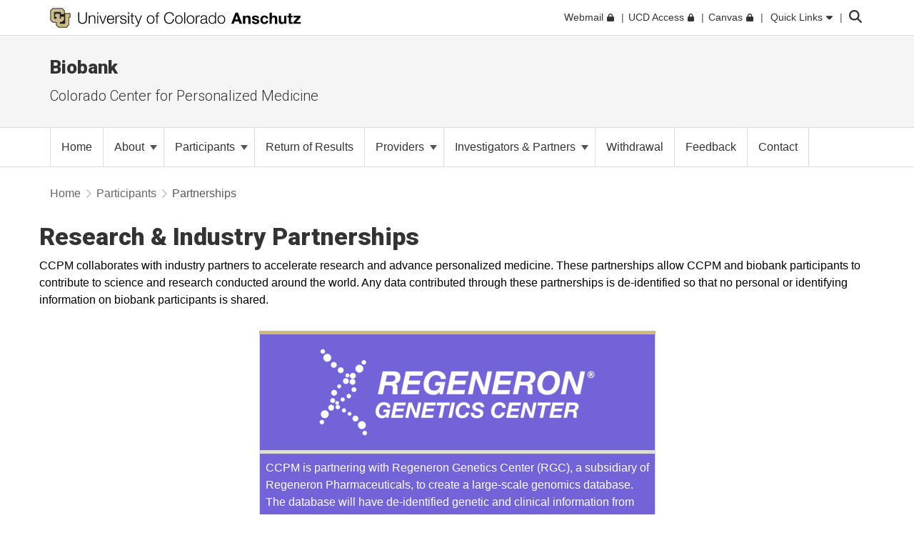

--- FILE ---
content_type: text/html; charset=utf-8
request_url: https://medschool.cuanschutz.edu/cobiobank/enrolled-participants/partnerships
body_size: 11582
content:
 <!DOCTYPE html> <html lang="en"> <head> <meta http-equiv="X-UA-Compatible" content="IE=edge,chrome=1" /> <meta charset="utf-8" /> <meta name="viewport" content="width=device-width, initial-scale=1"> <title>
	Partnerships
</title> <link rel="icon" type="image/png" href="/CU_favicon_16x16.png" sizes="16x16"> <link rel="icon" type="image/png" href="/CU_favicon_32x32.png" sizes="32x32"> <link rel="icon" type="image/png" href="/CU_favicon_96x96.png" sizes="96x96"> <link href="/Frontend-Assembly/Telerik.Sitefinity.Frontend/assets/dist/css/main.min-0ea90d29ad.css?package=CUBootstrap5" rel="stylesheet" type="text/css" /><link href="/Frontend-Assembly/Telerik.Sitefinity.Frontend/assets/dist/css/CUAnschutz.min-2e8d425e7f.css?package=CUBootstrap5" rel="stylesheet" type="text/css" /><link href="/Frontend-Assembly/Telerik.Sitefinity.Frontend/assets/dist/css/CULayout02.min-4e5f668f7b.css?package=CUBootstrap5" rel="stylesheet" type="text/css" /> <script src="https://kit.fontawesome.com/905b77de1f.js" crossorigin="anonymous"></script> <link rel="stylesheet" type="text/css" href="/ResourcePackages/CUBootstrap5/assets/dist/css/aos.min.css?package=CUBootstrap5" id="aos-styles" media="print" onload="this.media='all';"> <link rel="preconnect" href="https://fonts.googleapis.com"> <link rel="preconnect" href="https://fonts.gstatic.com" crossorigin> <link href="https://fonts.googleapis.com/css2?family=Roboto:wght@300;400;900&display=swap" rel="stylesheet" media="print" onload="this.media='all';"> <meta property="og:type" content="website"><link rel="canonical" href="https://medschool.cuanschutz.edu/cobiobank/enrolled-participants/partnerships" /></head> <body> <!-- Google Tag Manager --> <noscript> <iframe src="//www.googletagmanager.com/ns.html?id=GTM-5FPNTR7"
					height="0" width="0" style="display:none;visibility:hidden"></iframe> </noscript> <script>
		(function(w,d,s,l,i){w[l]=w[l]||[];w[l].push({'gtm.start':
		new Date().getTime(),event:'gtm.js'});var f=d.getElementsByTagName(s)[0],
		j=d.createElement(s),dl=l!='dataLayer'?'&l='+l:'';j.async=true;j.src=
		'//www.googletagmanager.com/gtm.js?id='+i+dl;f.parentNode.insertBefore(j,f);
		})(window,document,'script','dataLayer','GTM-5FPNTR7');</script> <!-- End Google Tag Manager --> <script src="/ScriptResource.axd?d=ktXPS54N4JY6vbaCTPlT9TZC_c_4XSAo2NvUdVQRJLonzKYHkOPVGkGhAEpOzrW_AnjMWmiq0eaKWLWp5iV687pyyQsqQbBJDQOEeJOpzF6YDZZ1W7IP1LwsV5RHRPPA4qC5FvGU7e_E95Uoda96PEFTuDPx6924yTGWBHQyvMFFSAjnthabbhb8XkfdsFnQ0&amp;t=30899611" type="text/javascript"></script><script src="/ScriptResource.axd?d=ePnjFy9PuY6CB3GWMX-b_-12--s5j9j6r93mJQb1vsY4pc09g-IrlT9oK4ucgTdj2aKP31Q6d4Qm2rKjm61TuiMQHNMABAmLymoHd1jQ5Zq45A8aa6NDLo1waMK6Swy_0lRZdS-TzwT06f7IOAWuANUWBerYj8AtiHvs-lUFaJesSAnDiGY556ofXWzPqTz70&amp;t=30899611" type="text/javascript"></script><script src="/ScriptResource.axd?d=Uf8BQcxRshYGUr_fjsqPCM-beS5MsTE47plkjra01xhrFMUl1B_8ItL5i_5-nimJFjVHzUV2TWzjNggcPi9cjzpOAeqhe2pS0MmoEXGvqpS6DTIshKIhEF_yvmuJXtL9HOda8-4-aYOx_cvXDjLoDa9qqXXLOS-uUGBxqdstYp8w5tST4ubx84lp2QKMRyWx0&amp;t=30899611" type="text/javascript"></script> <script src="https://cdn.jsdelivr.net/npm/bootstrap@5.1.3/dist/js/bootstrap.bundle.min.js" integrity="sha384-ka7Sk0Gln4gmtz2MlQnikT1wXgYsOg+OMhuP+IlRH9sENBO0LRn5q+8nbTov4+1p" crossorigin="anonymous"></script> <div class="sfPublicWrapper CUWrapper" id="PublicWrapper"> <div class="cuPublicWrapper CUHeaderWrapper" id="CUHeader"> <div class="skipContainer"><a href="#CUMain" class="skip">Skip to content</a></div> <header class="globalBar t-globalBar"> <div id="mainTopNav" class="navbar fixed-top t-mainTopNav"> <div class="container"> 

<div class="t-contentBlock" >

    <div class="sf-Long-text" ><div id="mainLogo"><a title="University of Colorado Anschutz" href="https://www.cuanschutz.edu/homepage"><img src="/images/default-source/global-theme-images/cu-anschutz-medical-campusef1b648a-1b4c-4e65-921c-6e221c0d678c.svg?sfvrsn=d625edb4_1" height="28" title="CU Anschutz" class="d-none d-lg-block" data-displaymode="Original" alt="University of Colorado Anschutz" /><img src="/images/default-source/global-theme-images/cu-anschutz-short.svg?sfvrsn=8630d9ba_4" height="28" title="CU Anschutz" data-displaymode="Original" alt="CU Anschutz" class="d-lg-none" /></a>
</div></div>    
    
</div>
<div id="ContentplaceholderTop_TEE6A25FA022_Col00" class="sf_colsIn t-globalLinksContainer" data-sf-element="Container" data-placeholder-label="Global Link Flex Container"><div id="ContentplaceholderTop_TEE6A25FA021_Col00" class="sf_colsIn t-globalLinksAndSearch" data-sf-element="Container" data-placeholder-label="Fluid Container">


<ul id="topNav" class="t-topNav list-unstyled list-inline">
    <li class="u-header-link">
     
                <a target=_blank href="http://myemail.ucdenver.edu/">
                    <span class="t-feat-link-text">Webmail</span><svg class="t-external-feat-Link fa-lock" aria-hidden="true" aria-label="opens in a new window to password protected site" xmlns="http://www.w3.org/2000/svg" height="1em" viewBox="0 0 448 512"><!--! Font Awesome Free 6.4.2 by @fontawesome - https://fontawesome.com License - https://fontawesome.com/license (Commercial License) Copyright 2023 Fonticons, Inc. --><path d="M144 144v48H304V144c0-44.2-35.8-80-80-80s-80 35.8-80 80zM80 192V144C80 64.5 144.5 0 224 0s144 64.5 144 144v48h16c35.3 0 64 28.7 64 64V448c0 35.3-28.7 64-64 64H64c-35.3 0-64-28.7-64-64V256c0-35.3 28.7-64 64-64H80z"/></svg>
                </a>

    </li>
    <li class="u-header-link">
     
                <a target=_blank href="https://portal.prod.cu.edu/UCDAccessFedAuthLogin.html">
                    <span class="t-feat-link-text">UCD Access</span><svg class="t-external-feat-Link fa-lock" aria-hidden="true" aria-label="opens in a new window to password protected site" xmlns="http://www.w3.org/2000/svg" height="1em" viewBox="0 0 448 512"><!--! Font Awesome Free 6.4.2 by @fontawesome - https://fontawesome.com License - https://fontawesome.com/license (Commercial License) Copyright 2023 Fonticons, Inc. --><path d="M144 144v48H304V144c0-44.2-35.8-80-80-80s-80 35.8-80 80zM80 192V144C80 64.5 144.5 0 224 0s144 64.5 144 144v48h16c35.3 0 64 28.7 64 64V448c0 35.3-28.7 64-64 64H64c-35.3 0-64-28.7-64-64V256c0-35.3 28.7-64 64-64H80z"/></svg>
                </a>

    </li>
    <li class="u-header-link">
     
                <a target=_blank href="https://ucdenver.instructure.com/">
                    <span class="t-feat-link-text">Canvas</span><svg class="t-external-feat-Link fa-lock" aria-hidden="true" aria-label="opens in a new window to password protected site" xmlns="http://www.w3.org/2000/svg" height="1em" viewBox="0 0 448 512"><!--! Font Awesome Free 6.4.2 by @fontawesome - https://fontawesome.com License - https://fontawesome.com/license (Commercial License) Copyright 2023 Fonticons, Inc. --><path d="M144 144v48H304V144c0-44.2-35.8-80-80-80s-80 35.8-80 80zM80 192V144C80 64.5 144.5 0 224 0s144 64.5 144 144v48h16c35.3 0 64 28.7 64 64V448c0 35.3-28.7 64-64 64H64c-35.3 0-64-28.7-64-64V256c0-35.3 28.7-64 64-64H80z"/></svg>
                </a>

    </li>
    <li class="t-ql-toggle">
        <a href="javascript:void(0)">
            <svg class="fa-times-circle" aria-label="minimize" xmlns="http://www.w3.org/2000/svg" height="1em" viewBox="0 0 512 512"><!--! Font Awesome Free 6.4.2 by @fontawesome - https://fontawesome.com License - https://fontawesome.com/license (Commercial License) Copyright 2023 Fonticons, Inc. --><path d="M256 512A256 256 0 1 0 256 0a256 256 0 1 0 0 512zM175 175c9.4-9.4 24.6-9.4 33.9 0l47 47 47-47c9.4-9.4 24.6-9.4 33.9 0s9.4 24.6 0 33.9l-47 47 47 47c9.4 9.4 9.4 24.6 0 33.9s-24.6 9.4-33.9 0l-47-47-47 47c-9.4 9.4-24.6 9.4-33.9 0s-9.4-24.6 0-33.9l47-47-47-47c-9.4-9.4-9.4-24.6 0-33.9z"/></svg>
            <span class="t-feat-link-text">Quick Links</span>
            <svg class="fa-caret-down" xmlns="http://www.w3.org/2000/svg" height="1em" viewBox="0 0 320 512"><!--! Font Awesome Free 6.4.2 by @fontawesome - https://fontawesome.com License - https://fontawesome.com/license (Commercial License) Copyright 2023 Fonticons, Inc. --><path d="M137.4 374.6c12.5 12.5 32.8 12.5 45.3 0l128-128c9.2-9.2 11.9-22.9 6.9-34.9s-16.6-19.8-29.6-19.8L32 192c-12.9 0-24.6 7.8-29.6 19.8s-2.2 25.7 6.9 34.9l128 128z"/></svg>
        </a>
    </li>
</ul>



<input type="hidden" data-sf-role="searchSiteUrl" value="medschool.cuanschutz.edu/cobiobank" />
<input type="hidden" data-sf-role="searchSiteDomain" value="medschool.cuanschutz.edu" />
<input type="hidden" data-sf-role="searchSiteDomainName" value="School of Medicine" />
<input type="hidden" data-sf-role="searchDomainFiltersHidden" value="False" />
<input type="hidden" data-sf-role="searchAllUniversitySitesFilterHidden" value="False" />
<div class="t-contentBlock">
	<div class="t-searchLarge">
		<div id="search" class="input-group custom-search-form">
			<label class="t-searchLabel visuallyhidden" for="searchWords">Search</label><input name="query" type="text" aria-label="search" id="searchWords" placeholder="Search" autocomplete="off" />
			<div class="t-searchDomainOptionContainer ">
				<div class="t-searchDomainRadioContainer">
					<input type="radio" id="current-domain" name="domain-selection" value="domain" /><label for="current-domain">School of Medicine</label>
				</div>
					<div class="t-searchDomainRadioContainer">
						<input type="radio" id="all-sites" name="domain-selection" value="all-sites" /><label for="all-sites">All University Sites</label>
					</div>
			</div>
			<button type="submit" class="j-searchMain">Submit</button><svg class="j-search-icon" xmlns="http://www.w3.org/2000/svg" height="1em" viewBox="0 0 512 512"><!--! Font Awesome Free 6.4.2 by @fontawesome - https://fontawesome.com License - https://fontawesome.com/license (Commercial License) Copyright 2023 Fonticons, Inc. --><path d="M416 208c0 45.9-14.9 88.3-40 122.7L502.6 457.4c12.5 12.5 12.5 32.8 0 45.3s-32.8 12.5-45.3 0L330.7 376c-34.4 25.2-76.8 40-122.7 40C93.1 416 0 322.9 0 208S93.1 0 208 0S416 93.1 416 208zM208 352a144 144 0 1 0 0-288 144 144 0 1 0 0 288z"/></svg>
			<div class="t-searchBack">&nbsp;</div>
			</div>
	</div>
</div>







</div>

</div>


 </div> <div class="u-mask"> 

<div class="t-contentBlock j-ql-content-block" >

    <div class="sf-Long-text" ><div id="quickLinks" class="t-quickLinks" aria-label="Quick links navigation" aria-hidden="true" aria-expanded="false"><div class="container"><div class="row"><div class="col-md-12 j-global-links d-md-flex"></div></div><div class="row"><div class="col-lg-3"><h3>Tools &amp; Resources</h3><ul class="list-unstyled"><li><a href="https://calendar.cuanschutz.edu" data-sf-ec-immutable="">Events Calendar</a></li><li><a href="https://news.cuanschutz.edu" data-sf-ec-immutable="">Newsroom</a></li><li><a href="https://www.cuanschutz.edu/community/aplacetoconnect">A Place To</a></li><li><a href="https://library.cuanschutz.edu" data-sf-ec-immutable="">Strauss Health Sciences Library</a></li><li><a href="https://www.ucdenver.edu/AZIndex">Department A-Z Directory</a></li><li><a href="https://directory.ucdenver.edu/" data-sf-ec-immutable="">Campus Directory</a></li><li><a href="https://www.cuanschutz.edu/chancellor" data-sf-ec-immutable="" class="sf-immutable-selected" data-sf-marked="">Leadership</a></li><li><a href="https://www.cuanschutz.edu/offices/human-resources/current-faculty-and-staff/current-faculty-staff-resources">Faculty &amp; Staff Resources</a></li><li><a href="https://www.cuanschutz.edu/offices/advancement/home">Supporter &amp; Alumni Resources</a></li><li><a href="https://cuanschutz.edu/education/student-resources" data-sf-ec-immutable="">Student Resources</a></li><li><a href="https://www.cuanschutz.edu/mental-health-resources">Mental Health Resources</a></li><li><a href="https://www.cuanschutz.edu/about/cu-anschutz-map">Campus Map</a></li><li><a href="https://www.ucdenver.edu/policies/home">University Policies</a></li><li><a href="https://giving.cu.edu/fund-search?field_campuses=1046" data-sf-ec-immutable="">Give Now</a></li><li><a href="https://www.cuanschutz.edu/free-expression/free-expression/#WhoSpeaksForCU" data-sf-ec-immutable="">Who Speaks for CU?</a></li></ul></div><div class="col-lg-3"><h3>CU Campuses</h3><ul class="list-unstyled"><li><a href="https://www.cuanschutz.edu/homepage">CU Anschutz</a></li><li><a href="https://www.colorado.edu" data-sf-ec-immutable="">CU Boulder</a></li><li><a href="https://www.uccs.edu" data-sf-ec-immutable="">CU Colorado Springs</a></li><li><a href="https://www.ucdenver.edu/homepage">CU Denver</a></li><li><a href="https://www.cu.edu" data-sf-ec-immutable="">CU System</a></li><li><a href="https://online.cu.edu" data-sf-ec-immutable="">CU Online</a></li></ul></div><div class="col-lg-6"><h3>CU Anschutz</h3><ul class="list-unstyled"><li><a href="https://dental.cuanschutz.edu/home">School of Dental Medicine</a></li><li><a href="https://graduateschool.cuanschutz.edu/graduate-school-home">Graduate School</a></li><li><a href="/School-of-Medicine">School of Medicine</a></li><li><a href="https://nursing.cuanschutz.edu/home">College of Nursing</a></li><li><a href="https://pharmacy.cuanschutz.edu/cupharmacy">Skaggs School of Pharmacy and Pharmaceutical Sciences</a></li><li><a href="https://coloradosph.cuanschutz.edu/home">Colorado School of Public Health</a></li></ul></div></div></div></div><!--maintain separately--></div>    
    
</div>
 </div> </div> </header> <!--maintain seperately this had be to be rebuilt, the search cannot be wrapped in the ul--> <!--maintain seperately--> 





<div>






</div>









<section class="localHeader t-localHeader " role="banner">
    <div class="container">
        <div class="row localHeaderRow">
            <div class="col-lg-9 col-10">

                        <h2><a href="/cobiobank">Biobank</a></h2>

                        <h3 class="pageParentUnit">
                            <a href="https://medschool.cuanschutz.edu/ccpm">Colorado Center for Personalized Medicine</a>
                        </h3>
            </div>

                        <div class="col-2 navigationToggleContainer"></div>


        </div>
    </div>
</section> </div> <div class="cuPublicWrapper CUMainWrapper CUContentTwoWrapper u-ContentTwo" id="CUTemp"> 





	<div class="t-horizontalNav ">
		

		<nav class="navbar navbar-light navbar-expand-md" role="navigation" aria-label="Primary">

            <div class="container j-nav-container">
                <div class="navbar-header j-toggle-relocate">
                    <button type="button" class="navbar-toggler" data-bs-toggle="collapse" data-bs-target="#horizontal-nav-collapse" aria-label="primary navigation menu" aria-expanded="false" aria-controls="enhanced-nav-collapse">
                        <span class="visually-hidden">Toggle navigation</span>
                        <svg class="fa-times"  xmlns="http://www.w3.org/2000/svg" height="1em" viewBox="0 0 384 512"><!--! Font Awesome Pro 6.4.2 by @fontawesome - https://fontawesome.com License - https://fontawesome.com/license (Commercial License) Copyright 2023 Fonticons, Inc. --><path d="M324.5 411.1c6.2 6.2 16.4 6.2 22.6 0s6.2-16.4 0-22.6L214.6 256 347.1 123.5c6.2-6.2 6.2-16.4 0-22.6s-16.4-6.2-22.6 0L192 233.4 59.5 100.9c-6.2-6.2-16.4-6.2-22.6 0s-6.2 16.4 0 22.6L169.4 256 36.9 388.5c-6.2 6.2-6.2 16.4 0 22.6s16.4 6.2 22.6 0L192 278.6 324.5 411.1z"/></svg>
                        <svg class="fa-bars" xmlns="http://www.w3.org/2000/svg" height="1em" viewBox="0 0 448 512"><!--! Font Awesome Pro 6.4.2 by @fontawesome - https://fontawesome.com License - https://fontawesome.com/license (Commercial License) Copyright 2023 Fonticons, Inc. --><path d="M0 80c0-8.8 7.2-16 16-16H432c8.8 0 16 7.2 16 16s-7.2 16-16 16H16C7.2 96 0 88.8 0 80zM0 240c0-8.8 7.2-16 16-16H432c8.8 0 16 7.2 16 16s-7.2 16-16 16H16c-8.8 0-16-7.2-16-16zM448 400c0 8.8-7.2 16-16 16H16c-8.8 0-16-7.2-16-16s7.2-16 16-16H432c8.8 0 16 7.2 16 16z"/></svg>
                    </button>
                </div>

                <div class="collapse navbar-collapse" id="horizontal-nav-collapse">
                        <ul class="nav navbar-nav">
        <li class="nav-item "><a href="/cobiobank" target="_self"><span class="nav-text">Home</span></a></li>
            <li class="nav-item dropdown">
                <a class="t-pageLink" href="/cobiobank/about">
                    About
                    <span class="caret"></span>
                </a>
                <a class="t-toggleControl" data-bs-toggle="collapse" role="button" aria-expanded="false" href="#hr-nav-6265e2c7-e527-47f8-9b7e-ed12ba3092be" aria-controls="hr-nav-6265e2c7-e527-47f8-9b7e-ed12ba3092be" aria-label="toggle sub menu">
                    <svg class="uiIcon fa-plus" xmlns="http://www.w3.org/2000/svg" height="1em" viewBox="0 0 448 512"><!--! Font Awesome Free 6.4.2 by @fontawesome - https://fontawesome.com License - https://fontawesome.com/license (Commercial License) Copyright 2023 Fonticons, Inc. --><path d="M256 80c0-17.7-14.3-32-32-32s-32 14.3-32 32V224H48c-17.7 0-32 14.3-32 32s14.3 32 32 32H192V432c0 17.7 14.3 32 32 32s32-14.3 32-32V288H400c17.7 0 32-14.3 32-32s-14.3-32-32-32H256V80z"/></svg>
                    <svg class="uiIcon fa-minus" xmlns="http://www.w3.org/2000/svg" height="1em" viewBox="0 0 448 512"><!--! Font Awesome Free 6.4.2 by @fontawesome - https://fontawesome.com License - https://fontawesome.com/license (Commercial License) Copyright 2023 Fonticons, Inc. --><path d="M432 256c0 17.7-14.3 32-32 32L48 288c-17.7 0-32-14.3-32-32s14.3-32 32-32l352 0c17.7 0 32 14.3 32 32z"/></svg>
                </a>
                <ul class="t-mobile-dropdown-menu collapse" id="hr-nav-6265e2c7-e527-47f8-9b7e-ed12ba3092be">
                                <li class="nav-item "><a href="/cobiobank/about/how-it-works" target="_self"><span class="nav-text">How It Works</span></a></li>
            <li class="nav-item "><a href="/cobiobank/about/faqs" target="_self"><span class="nav-text">FAQs</span></a></li>
                <li class="dropdown-submenu">
                    <a href="/cobiobank/about/newsletter" target="_blank">
                        Newsletter
                        <span class="right-caret"></span>
                    </a>
                    <ul class="dropdown-menu">
                                    <li class="nav-item "><a href="/cobiobank/about/newsletter/newsletter-archive" target="_self"><span class="nav-text">Newsletter Archive</span></a></li>

                    </ul>
                </li>

                </ul>
            </li>
            <li class="nav-item dropdown">
                <a class="t-pageLink" href="/cobiobank/enrolled-participants">
                    Participants
                    <span class="caret"></span>
                </a>
                <a class="t-toggleControl" data-bs-toggle="collapse" role="button" aria-expanded="false" href="#hr-nav-613bea99-88bc-461f-8237-5a03601921fc" aria-controls="hr-nav-613bea99-88bc-461f-8237-5a03601921fc" aria-label="toggle sub menu">
                    <svg class="uiIcon fa-plus" xmlns="http://www.w3.org/2000/svg" height="1em" viewBox="0 0 448 512"><!--! Font Awesome Free 6.4.2 by @fontawesome - https://fontawesome.com License - https://fontawesome.com/license (Commercial License) Copyright 2023 Fonticons, Inc. --><path d="M256 80c0-17.7-14.3-32-32-32s-32 14.3-32 32V224H48c-17.7 0-32 14.3-32 32s14.3 32 32 32H192V432c0 17.7 14.3 32 32 32s32-14.3 32-32V288H400c17.7 0 32-14.3 32-32s-14.3-32-32-32H256V80z"/></svg>
                    <svg class="uiIcon fa-minus" xmlns="http://www.w3.org/2000/svg" height="1em" viewBox="0 0 448 512"><!--! Font Awesome Free 6.4.2 by @fontawesome - https://fontawesome.com License - https://fontawesome.com/license (Commercial License) Copyright 2023 Fonticons, Inc. --><path d="M432 256c0 17.7-14.3 32-32 32L48 288c-17.7 0-32-14.3-32-32s14.3-32 32-32l352 0c17.7 0 32 14.3 32 32z"/></svg>
                </a>
                <ul class="t-mobile-dropdown-menu collapse" id="hr-nav-613bea99-88bc-461f-8237-5a03601921fc">
                                <li class="nav-item "><a href="/cobiobank/enrolled-participants/updating-your-biobank-consent-form" target="_self"><span class="nav-text">Updating Your Biobank Consent Form</span></a></li>
            <li class="nav-item "><a href="/cobiobank/enrolled-participants/participant-profile" target="_self"><span class="nav-text">Participant Profile</span></a></li>
            <li class="nav-item active"><a href="/cobiobank/enrolled-participants/partnerships" target="_self"><span class="nav-text">Partnerships</span></a></li>

                </ul>
            </li>
        <li class="nav-item "><a href="/cobiobank/return-of-results" target="_self"><span class="nav-text">Return of Results</span></a></li>
            <li class="nav-item dropdown">
                <a class="t-pageLink" href="/cobiobank/providers">
                    Providers
                    <span class="caret"></span>
                </a>
                <a class="t-toggleControl" data-bs-toggle="collapse" role="button" aria-expanded="false" href="#hr-nav-148ea3a3-7c52-4fb5-98a9-b06f7f7d736e" aria-controls="hr-nav-148ea3a3-7c52-4fb5-98a9-b06f7f7d736e" aria-label="toggle sub menu">
                    <svg class="uiIcon fa-plus" xmlns="http://www.w3.org/2000/svg" height="1em" viewBox="0 0 448 512"><!--! Font Awesome Free 6.4.2 by @fontawesome - https://fontawesome.com License - https://fontawesome.com/license (Commercial License) Copyright 2023 Fonticons, Inc. --><path d="M256 80c0-17.7-14.3-32-32-32s-32 14.3-32 32V224H48c-17.7 0-32 14.3-32 32s14.3 32 32 32H192V432c0 17.7 14.3 32 32 32s32-14.3 32-32V288H400c17.7 0 32-14.3 32-32s-14.3-32-32-32H256V80z"/></svg>
                    <svg class="uiIcon fa-minus" xmlns="http://www.w3.org/2000/svg" height="1em" viewBox="0 0 448 512"><!--! Font Awesome Free 6.4.2 by @fontawesome - https://fontawesome.com License - https://fontawesome.com/license (Commercial License) Copyright 2023 Fonticons, Inc. --><path d="M432 256c0 17.7-14.3 32-32 32L48 288c-17.7 0-32-14.3-32-32s14.3-32 32-32l352 0c17.7 0 32 14.3 32 32z"/></svg>
                </a>
                <ul class="t-mobile-dropdown-menu collapse" id="hr-nav-148ea3a3-7c52-4fb5-98a9-b06f7f7d736e">
                                <li class="nav-item "><a href="/cobiobank/providers/providers-faqs" target="_self"><span class="nav-text">Providers FAQs</span></a></li>
                <li class="dropdown-submenu">
                    <a href="/cobiobank/providers/results" target="_self">
                        Results
                        <span class="right-caret"></span>
                    </a>
                    <ul class="dropdown-menu">
                                        <li class="dropdown-submenu">
                    <a href="/cobiobank/providers/results/pgx" target="_self">
                        PGx
                        <span class="right-caret"></span>
                    </a>
                    <ul class="dropdown-menu">
                                    <li class="nav-item "><a href="/cobiobank/providers/results/pgx/antipsychotics" target="_self"><span class="nav-text">Antipsychotics</span></a></li>
            <li class="nav-item "><a href="/cobiobank/providers/results/pgx/clopidogrel" target="_self"><span class="nav-text">Clopidogrel</span></a></li>
            <li class="nav-item "><a href="/cobiobank/providers/results/pgx/codeine-tramadol" target="_self"><span class="nav-text">Codeine &amp; Tramadol</span></a></li>
            <li class="nav-item "><a href="/cobiobank/providers/results/pgx/dpyd" target="_self"><span class="nav-text">Fluoropyrimidines</span></a></li>
            <li class="nav-item "><a href="/cobiobank/providers/results/pgx/irinotecan" target="_self"><span class="nav-text">Irinotecan</span></a></li>
            <li class="nav-item "><a href="/cobiobank/providers/results/pgx/metoclopramide" target="_self"><span class="nav-text">Metoclopramide</span></a></li>
            <li class="nav-item "><a href="/cobiobank/providers/results/pgx/metoprolol" target="_self"><span class="nav-text">Metoprolol</span></a></li>
            <li class="nav-item "><a href="/cobiobank/providers/results/pgx/nsaids" target="_self"><span class="nav-text">NSAIDs</span></a></li>
            <li class="nav-item "><a href="/cobiobank/providers/results/pgx/ondansetron" target="_self"><span class="nav-text">Ondansetron</span></a></li>
            <li class="nav-item "><a href="/cobiobank/providers/results/pgx/others" target="_self"><span class="nav-text">Others</span></a></li>
            <li class="nav-item "><a href="/cobiobank/providers/results/pgx/ppis" target="_self"><span class="nav-text">PPIs</span></a></li>
            <li class="nav-item "><a href="/cobiobank/providers/results/pgx/ssris" target="_self"><span class="nav-text">SSRIs</span></a></li>
            <li class="nav-item "><a href="/cobiobank/providers/results/pgx/statins" target="_self"><span class="nav-text">Statins</span></a></li>
            <li class="nav-item "><a href="/cobiobank/providers/results/pgx/tacrolimus" target="_self"><span class="nav-text">Tacrolimus</span></a></li>
            <li class="nav-item "><a href="/cobiobank/providers/results/pgx/tamoxifen" target="_self"><span class="nav-text">Tamoxifen</span></a></li>
            <li class="nav-item "><a href="/cobiobank/providers/results/pgx/tcas" target="_self"><span class="nav-text">TCAs</span></a></li>
            <li class="nav-item "><a href="/cobiobank/providers/results/pgx/thiopurines" target="_self"><span class="nav-text">Thiopurines</span></a></li>
            <li class="nav-item "><a href="/cobiobank/providers/results/pgx/warfarin" target="_self"><span class="nav-text">Warfarin</span></a></li>

                    </ul>
                </li>

                    </ul>
                </li>
            <li class="nav-item "><a href="/cobiobank/providers/resources" target="_self"><span class="nav-text">Resources</span></a></li>

                </ul>
            </li>
            <li class="nav-item dropdown">
                <a class="t-pageLink" href="/cobiobank/investigators-industry-partners">
                    Investigators &amp; Partners
                    <span class="caret"></span>
                </a>
                <a class="t-toggleControl" data-bs-toggle="collapse" role="button" aria-expanded="false" href="#hr-nav-8b4ae63e-1035-4dcc-bad7-542cc0d436b8" aria-controls="hr-nav-8b4ae63e-1035-4dcc-bad7-542cc0d436b8" aria-label="toggle sub menu">
                    <svg class="uiIcon fa-plus" xmlns="http://www.w3.org/2000/svg" height="1em" viewBox="0 0 448 512"><!--! Font Awesome Free 6.4.2 by @fontawesome - https://fontawesome.com License - https://fontawesome.com/license (Commercial License) Copyright 2023 Fonticons, Inc. --><path d="M256 80c0-17.7-14.3-32-32-32s-32 14.3-32 32V224H48c-17.7 0-32 14.3-32 32s14.3 32 32 32H192V432c0 17.7 14.3 32 32 32s32-14.3 32-32V288H400c17.7 0 32-14.3 32-32s-14.3-32-32-32H256V80z"/></svg>
                    <svg class="uiIcon fa-minus" xmlns="http://www.w3.org/2000/svg" height="1em" viewBox="0 0 448 512"><!--! Font Awesome Free 6.4.2 by @fontawesome - https://fontawesome.com License - https://fontawesome.com/license (Commercial License) Copyright 2023 Fonticons, Inc. --><path d="M432 256c0 17.7-14.3 32-32 32L48 288c-17.7 0-32-14.3-32-32s14.3-32 32-32l352 0c17.7 0 32 14.3 32 32z"/></svg>
                </a>
                <ul class="t-mobile-dropdown-menu collapse" id="hr-nav-8b4ae63e-1035-4dcc-bad7-542cc0d436b8">
                                <li class="nav-item "><a href="/cobiobank/investigators-industry-partners/resources" target="_self"><span class="nav-text">Resources</span></a></li>
            <li class="nav-item "><a href="/cobiobank/investigators-industry-partners/access-to-biobank-committee-(abc)" target="_self"><span class="nav-text">Access</span></a></li>
            <li class="nav-item "><a href="/cobiobank/investigators-industry-partners/faqs" target="_self"><span class="nav-text">FAQs</span></a></li>

                </ul>
            </li>
        <li class="nav-item "><a href="/cobiobank/biobank-withdraw-form" target="_self"><span class="nav-text">Withdrawal</span></a></li>
        <li class="nav-item "><a href="/cobiobank/bio-feedback" target="_self"><span class="nav-text">Feedback</span></a></li>
        <li class="nav-item "><a href="/cobiobank/contact" target="_self"><span class="nav-text">Contact</span></a></li>
                        </ul>
                        <div class="t-audience-target ms-auto"></div>
                        <div class="t-mobile-button-target"></div>
                        <div class="t-mobile-ql-target">
                            <a data-bs-toggle="collapse" href="#qlMobile" class="t-submenu-ql-toggle">
                                University Quick Links
                                <svg class="fa-caret-down" xmlns="http://www.w3.org/2000/svg" height="1em" viewBox="0 0 320 512"><!--! Font Awesome Free 6.4.2 by @fontawesome - https://fontawesome.com License - https://fontawesome.com/license (Commercial License) Copyright 2023 Fonticons, Inc. --><path d="M137.4 374.6c12.5 12.5 32.8 12.5 45.3 0l128-128c9.2-9.2 11.9-22.9 6.9-34.9s-16.6-19.8-29.6-19.8L32 192c-12.9 0-24.6 7.8-29.6 19.8s-2.2 25.7 6.9 34.9l128 128z" /></svg>
                                <svg class="fa-caret-up" xmlns="http://www.w3.org/2000/svg" height="1em" viewBox="0 0 320 512"><!--! Font Awesome Free 6.4.2 by @fontawesome - https://fontawesome.com License - https://fontawesome.com/license (Commercial License) Copyright 2023 Fonticons, Inc. --><path d="M182.6 137.4c-12.5-12.5-32.8-12.5-45.3 0l-128 128c-9.2 9.2-11.9 22.9-6.9 34.9s16.6 19.8 29.6 19.8H288c12.9 0 24.6-7.8 29.6-19.8s2.2-25.7-6.9-34.9l-128-128z" /></svg>
                            </a>
                            <div class="collapse" id="qlMobile">

                            </div>
                        </div>

                    </div><!-- /.navbar-collapse -->	
			
			

            </div><!-- /.container-fluid -->
		</nav>

	</div>







 </div> <div class="cuPublicWrapper CUMainWrapper u-RP" id="CUMain"> <div class="container-fluid t-fullWidthContainer t-CUHeroContainer"> <div class="row"> 
 </div> </div> <div class="container t-breadCrumbContainer" id="CUBreadCols"> <div class="row"> <div class="col-lg-12"> 
<nav aria-label="Breadcrumb">
    <ul class="sf-breadscrumb breadcrumb stay-animated">
                <li class="breadcrumb-item"><a href="/cobiobank">Home</a>
                    <svg xmlns="http://www.w3.org/2000/svg" height="1em" viewBox="0 0 320 512"><!--! Font Awesome Free 6.4.2 by @fontawesome - https://fontawesome.com License - https://fontawesome.com/license (Commercial License) Copyright 2023 Fonticons, Inc. --><path d="M278.6 233.4c12.5 12.5 12.5 32.8 0 45.3l-160 160c-12.5 12.5-32.8 12.5-45.3 0s-12.5-32.8 0-45.3L210.7 256 73.4 118.6c-12.5-12.5-12.5-32.8 0-45.3s32.8-12.5 45.3 0l160 160z" /></svg>        
                </li>
                <li class="breadcrumb-item"><a href="/cobiobank/enrolled-participants">Participants</a>
                    <svg xmlns="http://www.w3.org/2000/svg" height="1em" viewBox="0 0 320 512"><!--! Font Awesome Free 6.4.2 by @fontawesome - https://fontawesome.com License - https://fontawesome.com/license (Commercial License) Copyright 2023 Fonticons, Inc. --><path d="M278.6 233.4c12.5 12.5 12.5 32.8 0 45.3l-160 160c-12.5 12.5-32.8 12.5-45.3 0s-12.5-32.8 0-45.3L210.7 256 73.4 118.6c-12.5-12.5-12.5-32.8 0-45.3s32.8-12.5 45.3 0l160 160z" /></svg>        
                </li>
                <li class="breadcrumb-item active">Partnerships</li>
    </ul>
</nav>

<script>
    $(".sf-breadscrumb").each(function () {
        if ($(this).children().length == 0) {
            $(this).remove();
        }
    });
</script> </div> </div> </div> <main> <div class="container-fluid t-fullWidthContainer t-CUHeroContainer"> <div class="row"> 
 </div> </div> <div class="container t-CUMainContainer"> <div class="row reorder t-CUMobileCols"> <div class="col-12 col-lg-9 u-CU-col-lg-push-3 t-CUWideCol"> 
 <div class="row t-CUSubCols"> <div class="col-lg-8 t-CUSubWideCol"> 
 </div> <div class="col-lg-4 t-CUSubNarrowCol"> 
 </div> </div> </div> <div class="col-12 col-lg-3 u-CU-col-lg-pull-9 t-CUNarrowCol"> 
 </div> </div> <div class="row t-mainContainer"> 
<div class="row" data-sf-element="Row">
    <div id="MainContainer_C022_Col00" class="sf_colsIn bootstrap_5 col-lg-2" data-sf-element="Column 1" data-placeholder-label="Column 1">
    </div>
    <div id="MainContainer_C022_Col01" class="sf_colsIn bootstrap_5 col-lg-8" data-sf-element="Column 2" data-placeholder-label="Column 2">
    </div>
    <div id="MainContainer_C022_Col02" class="sf_colsIn bootstrap_5 col-lg-2" data-sf-element="Column 3" data-placeholder-label="Column 3">
<div id="google_translate_element"></div>
	
	<script type="text/javascript">
		function googleTranslateElementInit() {
			new google.translate.TranslateElement(
				{pageLanguage: 'en'},
				'google_translate_element'
			);
		}
	</script>
	
	<script type="text/javascript" src=
"https://translate.google.com/translate_a/element.js?
		cb=googleTranslateElementInit">
	</script>
    </div>
</div>

<div class="t-contentBlock" >

    <div class="sf-Long-text" ><h1>Research &amp; Industry Partnerships</h1><p><span style="font-size:medium;">CCPM collaborates with industry partners to accelerate research and advance personalized medicine. These partnerships allow CCPM and biobank participants to contribute to science and research conducted around the world. Any data contributed through these partnerships is de-identified so that no personal or identifying information on biobank participants is shared.</span></p></div>    
    
</div>
<div class="t-DBmainContainerRow" data-sf-element="Row">
    <div id="MainContainer_TD703DFC4001_Col00" class="sf_colsIn t-DBmainContainerCol" data-sf-element="Column 1" data-placeholder-label="MainContainer"><div class="row" data-sf-element="Row">
    <div id="MainContainer_C024_Col00" class="sf_colsIn bootstrap_5 col-lg-3" data-sf-element="Column 1" data-placeholder-label="Column 1">
    </div>
    <div id="MainContainer_C024_Col01" class="sf_colsIn bootstrap_5 col-lg-6" data-sf-element="Column 2" data-placeholder-label="Column 2">
<div class="t-contentBlock" >

    <div class="sf-Long-text" ><table><tbody><tr><td style="width:100%;background-color:#7363d9;"><span data-sfref="[images|personalizedmedicinebiobanklibraries]6829c7e6-3028-64d9-a5bf-ff0a001ce385" class="sf-Image-wrapper"><img data-method="ResizeFitToAreaArguments" data-customsizemethodproperties="{'MaxWidth':400,'MaxHeight':200,'Width':null,'Height':null,'ScaleUp':false,'Quality':'High','Method':'ResizeFitToAreaArguments'}" src="/images/personalizedmedicinebiobanklibraries/default-album/regeneron.png?sfvrsn=af01a3ba_0&amp;MaxWidth=400&amp;MaxHeight=400&amp;ScaleUp=false&amp;Quality=High&amp;Method=ResizeFitToAreaArguments&amp;Signature=D5D65C14C759D7C693712AF3F3E496B10BA6DC9A" alt="regeneron" title="regeneron" data-displaymode="Custom" style="display:block;margin-left:auto;margin-right:auto;" /></span></td></tr><tr><td style="width:100%;background-color:#7363d9;"><p style="color:white;">CCPM is partnering with Regeneron Genetics Center (RGC), a subsidiary of Regeneron Pharmaceuticals, to create a large-scale genomics database. The database will have de-identified genetic and clinical information from biobank participants
                    and will be used to support research and discovery of genetic factors that could inform clinical care.</p></td></tr></tbody></table><p>&nbsp;</p></div>    
    
</div>

    </div>
    <div id="MainContainer_C024_Col02" class="sf_colsIn bootstrap_5 col-lg-3" data-sf-element="Column 3" data-placeholder-label="Column 3">
    </div>
</div>

<div class="t-contentBlock" >

    <div class="sf-Long-text" ><hr class="t-hrGoldTwo" /></div>    
    
</div>


<div id="padding1d14442e-4458-4fd8-bc15-8ed63c1f2af7" class="bg-CU_transparent"></div>

<style>
	#padding1d14442e-4458-4fd8-bc15-8ed63c1f2af7 
	{
		padding-top:10px;
        flex: 0 1 100%;
	}	
</style>
<div class="t-contentBlock" >

    <div class="sf-Long-text" ><p><span style="font-size:large;"><em>"Our partnerships will help drive the health care discoveries of tomorrow and realize the full potential of precision medicine. We so appreciate our patients who have consented to participate and without whom discovery would not be possible.&rdquo;</em></span><br /></p></div>    
    
</div>

<div class="t-contentBlock" >

    <div class="sf-Long-text" ><p style="text-align:center;"><span style="font-size:medium;"><strong>&ndash; Richard Zane, MD</strong></span><br /><span style="font-size:medium;">UCHealth Chief Innovation Officer,  Professor and Chair, Department of Emergency Medicine, CU School of Medicine</span></p></div>    
    
</div>


<div id="padding66eb9d7e-d295-4531-89d8-71b7be47de1a" class="bg-CU_transparent"></div>

<style>
	#padding66eb9d7e-d295-4531-89d8-71b7be47de1a 
	{
		padding-top:10px;
        flex: 0 1 100%;
	}	
</style>
<div class="t-contentBlock" >

    <div class="sf-Long-text" ><hr class="t-hrGoldTwo" /></div>    
    
</div>


<div id="paddingd8860cb9-5467-4686-9242-223ec0132fda" class="bg-CU_transparent"></div>

<style>
	#paddingd8860cb9-5467-4686-9242-223ec0132fda 
	{
		padding-top:20px;
        flex: 0 1 100%;
	}	
</style>
<div class="t-contentBlock" >

    <div class="sf-Long-text" ><h3>Questions</h3><p><span style="font-size:medium;">If you have any questions or concerns about these or other CCPM partnerships, please contact the biobank at&nbsp;<a href="tel:303-724-9944">303-724-9944</a>&nbsp;or via email at&nbsp;<a href="/cdn-cgi/l/email-protection#723131223f5f301b1d10131c1932071116171c0417005c171607"><span class="__cf_email__" data-cfemail="abe8e8fbe686c9c2c4c9cac5c0ebc8decac5d8c8c3dedfd185cecfde">[email&#160;protected]</span></a>.&nbsp;</span></p><p><span style="font-size:medium;">You may withdraw from the biobank at any time by submitting a request in writing via the <a href="/cobiobank/biobank-withdraw-form">withdraw form</a>.</span></p></div>    
    
</div>
<div class="row" data-sf-element="Row">
    <div id="MainContainer_C020_Col00" class="sf_colsIn bootstrap_5 col-lg-9" data-sf-element="Column 1" data-placeholder-label="Column 1">
    </div>
    <div id="MainContainer_C020_Col01" class="sf_colsIn bootstrap_5 col-lg-3" data-sf-element="Column 2" data-placeholder-label="Column 2">
    </div>
</div>

    </div>
</div>
 </div> </div> </main> </div> <div class="cuPublicWrapper CUFooterWrapper" id="CUFooter">


<div class="ankle t-ankle t-noSocialMedia">
    <div class="container">
        <div class="row">
                <div class="col-lg-3">



	<div class="contactArea" role="region" aria-label="Contact information" itemscope itemtype="http://schema.org/Organization">
		<h3 id="contactInformation">
			<span itemprop="name" class="t-deptTitle j-deptTitle">Colorado Center for Personalized Medicine</span>
		</h3>
    <div class="contactArea_addrContainer ">
        <div class="contactArea_addr">
        <p class="t-addr-title">CU Anschutz</p>
        <p class="t-addr-building">Anschutz Health Sciences Building</p>
    <div itemprop="address" itemscope itemtype="http://schema.org/PostalAddress">
                <p>
                    <span itemprop="streetAddress">
                        1890 N Revere Ct
                    </span>
                </p>
                <p>
                    <span itemprop="streetAddress">
                        Mailstop F563
                    </span>
                </p>
                <p>
                    <span itemprop="postOfficeBoxNumber">
                        
                    </span>
                </p>
    <p>
        <span itemprop="addressLocality">Aurora,</span>
        <span itemprop="addressRegion">CO</span>
        <span itemprop="postalCode"> 80045</span>
    </p>

    </div>


    <hr class="t-ankle-hr">
</div>

        
        

    </div>
	</div>



 
                </div>
            <div class="col-lg-9">
                <div class="linkWrapper">
                    <div class="linkArea row">
                            <div class="t-localFooterLinkCol ">
        

<span class="ankleLinkTitle" role="navigation">

Contact Us
</span>

    <ul class="list-unstyled">
                    <li><a target=_blank href="" class="u-internal-link">(303) 724-9944</a></li>
                    <li><a target=_blank href="/cdn-cgi/l/email-protection#3b58584b5616595254595a55507b584e5a554858534e4f41155e5f4e"><span class="__cf_email__" data-cfemail="640707140949060d0b06050a0f240711050a17070c11101e4a010011">[email&#160;protected]</span></a></li>

    </ul>

    </div>

                            <div class="t-localFooterLinkCol ">
        

<span class="ankleLinkTitle" role="navigation">

Study Title
</span>

    <ul class="list-unstyled">
                    <li><a  href="" class="u-internal-link">Colorado Center for Personalized Medicine (CCPM) Biobank Research Study</a></li>

    </ul>

    </div>

                            <div class="t-localFooterLinkCol ">
        

<span class="ankleLinkTitle" role="navigation">

COMIRB#
</span>

    <ul class="list-unstyled">
                    <li><a target=_blank href="https://som.cuanschutz.edu/Profiles/Faculty/Profile/35395">15-0461 PI: Casey Greene, PhD: Director, CCPM; Professor and Chair, Department of Biomedical Informatics</a></li>

    </ul>

    </div>

                        
                    </div>
                </div>
            </div>
        </div>
    </div>
</div>


<div class="t-contentBlock" >

    <div class="sf-Long-text" ><footer class="t-footer" role="contentinfo"><div class="footerContainer"><ul role="list" aria-label="footer navigation"><li role="listitem"><a href="https://www.cuanschutz.edu/about/contact-us">Contact Us</a></li><li role="listitem"><a href="https://www.ucdenver.edu/atweb/contact/website-feedback">Website Feedback</a></li><li role="listitem"><a href="https://www.cu.edu/" data-sf-ec-immutable="">CU System</a></li><li role="listitem"><a href="https://www.ucdenver.edu/legal/privacy-policy">Privacy Policy</a></li><li role="listitem"><a href="https://www.ucdenver.edu/legal">Terms of Use</a></li><li role="listitem"><a href="https://www.cuanschutz.edu/accessibility">Accessibility</a></li><li role="listitem"><a href="https://www.cuanschutz.edu/university-accreditation">Accreditation</a></li><li role="listitem"><a href="https://www.cu.edu/cu-careers/" data-sf-ec-immutable="">Employment</a></li><li role="listitem"><a href="https://giving.cu.edu/fund-search?field_campuses=1046" data-sf-ec-immutable="">Give Now</a></li></ul><div class="clearfix">&nbsp;</div><hr /><div class="u-foottextwrap"><p>&copy; 2025&nbsp;<a href="https://www.cu.edu/regents/" data-sf-ec-immutable=""><strong>The Regents of the University of Colorado</strong></a>, a body corporate. All rights reserved.</p><p>Accredited by the <a href="https://www.hlcommission.org/component/directory/?Action=ShowBasic&amp;Itemid=&amp;instid=1040" data-sf-ec-immutable=""> <strong> Higher Learning Commission</strong></a>. All trademarks are registered property of the University. Used by
                permission only.</p></div></div></footer></div>    
    
</div>




    <button id="t-backToTop" title="Back to top" data-aos-offset="1500" data-aos="fade-left">
    <svg class="fa-arrow-up" xmlns="http://www.w3.org/2000/svg" viewBox="0 0 384 512"><!--! Font Awesome Pro 6.4.2 by @fontawesome - https://fontawesome.com License - https://fontawesome.com/license (Commercial License) Copyright 2023 Fonticons, Inc. --><path d="M203.3 36.7c-6.2-6.2-16.4-6.2-22.6 0l-176 176c-6.2 6.2-6.2 16.4 0 22.6s16.4 6.2 22.6 0L176 86.6V464c0 8.8 7.2 16 16 16s16-7.2 16-16V86.6L356.7 235.3c6.2 6.2 16.4 6.2 22.6 0s6.2-16.4 0-22.6l-176-176z"/></svg>Top</button>
    <script data-cfasync="false" src="/cdn-cgi/scripts/5c5dd728/cloudflare-static/email-decode.min.js"></script><script>
        if (navigator.userAgent.match(/(iPod|iPhone|iPad)/)) {
            $('body').css("cssText", "height: initial !important;");
        }



        $(document).ready(function () {
            document.querySelector("#aos-styles").removeAttribute('disabled');

            var pageLength = $(document).height();
            var clientViewport = $(window).height();
            var backToTopButton = $('#t-backToTop');

            function updateOffset() {
                $('#t-backToTop').attr('data-aos-offset', clientViewport);
                if (typeof AOS !== 'undefined') { AOS.refresh(); };
            }

            function hideButton() {
                $('#t-backToTop').addClass('hide');
            }

            function showButton() {
                $('#t-backToTop').removeClass('hide');
            }

            backToTopButton.click(function (e) {
                e.preventDefault();
                $("html, body").animate({ scrollTop: 0 }, 300);
                return false;
            });

            backToTopButton.keypress(function (event) {

                var keycode = (event.keyCode ? event.keyCode : event.which);
                if (keycode == '13') {
                    $(".skip").focus();
                }
                event.stopPropagation();
            });

            // Initialize AOS Animation
            if (typeof AOS !== 'undefined') {
                AOS.init({
                    duration: 500
                });
            }
            // Make sure the page is more than 4 pages long
            if ((pageLength / clientViewport) >= 4) {
                updateOffset();
            }
            else {
                hideButton();
            }

            $(window).on('load', function () {
                if (pageLength != $(document).height()) {
                    pageLength = $(document).height();
                    clientViewport = $(window).height();

                    if ((pageLength / clientViewport) >= 4) {
                        updateOffset();
                        showButton();
                    }
                    else {
                        hideButton();
                    }

                }
            });

            // Update offset on window resize
            $(window).resize(function () {
                pageLength = $(document).height();
                clientViewport = $(window).height();

                if ((pageLength / clientViewport) >= 4) {
                    updateOffset();
                    showButton();
                }
                else {
                    hideButton();
                }
            });
        });


    </script>


<div class="t-loginWrapper">
    <span class="t-loginLink t-loginLinkColors" role="link" tabindex="0" data-href="/external-login?ReturnUrl=https%3a%2f%2fmedschool.cuanschutz.edu%2fcobiobank%2fenrolled-participants%2fpartnerships" id="front-end-sign-in">CMS Login</span>
</div></div> <div class="cuPublicWrapper CUSignInWrapper" id="CUSignIn">




<div>

</div>



<div>

</div>



<div>

</div></div> <div id="mobileFeaturedLinks" class="j-featured-links-mobile"> 

<!--t-global-icon-nav-->
    <div class="j-ql-cta-nav" id="bigThreeFeaturedMobile">

            <!--u-footer-link -->
        <aside class="ctaButton fontSmall fontRegular paddingLarge">


        <a target=_blank href="http://myemail.ucdenver.edu/">
            <p class="t-ctaHeader">
                Webmail
                <svg class="fa-lock" aria-hidden="true" aria-label="opens in a new window to password protected site" xmlns="http://www.w3.org/2000/svg" height="1em" viewBox="0 0 448 512"><!--! Font Awesome Free 6.4.2 by @fontawesome - https://fontawesome.com License - https://fontawesome.com/license (Commercial License) Copyright 2023 Fonticons, Inc. --><path d="M144 144v48H304V144c0-44.2-35.8-80-80-80s-80 35.8-80 80zM80 192V144C80 64.5 144.5 0 224 0s144 64.5 144 144v48h16c35.3 0 64 28.7 64 64V448c0 35.3-28.7 64-64 64H64c-35.3 0-64-28.7-64-64V256c0-35.3 28.7-64 64-64H80z"/></svg>
            </p>
        </a>
 
        

             

        </aside>
            <!--u-footer-link -->
        <aside class="ctaButton fontSmall fontRegular paddingLarge">


        <a target=_blank href="https://portal.prod.cu.edu/UCDAccessFedAuthLogin.html">
            <p class="t-ctaHeader">
                UCD Access
                <svg class="fa-lock" aria-hidden="true" aria-label="opens in a new window to password protected site" xmlns="http://www.w3.org/2000/svg" height="1em" viewBox="0 0 448 512"><!--! Font Awesome Free 6.4.2 by @fontawesome - https://fontawesome.com License - https://fontawesome.com/license (Commercial License) Copyright 2023 Fonticons, Inc. --><path d="M144 144v48H304V144c0-44.2-35.8-80-80-80s-80 35.8-80 80zM80 192V144C80 64.5 144.5 0 224 0s144 64.5 144 144v48h16c35.3 0 64 28.7 64 64V448c0 35.3-28.7 64-64 64H64c-35.3 0-64-28.7-64-64V256c0-35.3 28.7-64 64-64H80z"/></svg>
            </p>
        </a>
 
        

             

        </aside>
            <!--u-footer-link -->
        <aside class="ctaButton fontSmall fontRegular paddingLarge">


        <a target=_blank href="https://ucdenver.instructure.com/">
            <p class="t-ctaHeader">
                Canvas
                <svg class="fa-lock" aria-hidden="true" aria-label="opens in a new window to password protected site" xmlns="http://www.w3.org/2000/svg" height="1em" viewBox="0 0 448 512"><!--! Font Awesome Free 6.4.2 by @fontawesome - https://fontawesome.com License - https://fontawesome.com/license (Commercial License) Copyright 2023 Fonticons, Inc. --><path d="M144 144v48H304V144c0-44.2-35.8-80-80-80s-80 35.8-80 80zM80 192V144C80 64.5 144.5 0 224 0s144 64.5 144 144v48h16c35.3 0 64 28.7 64 64V448c0 35.3-28.7 64-64 64H64c-35.3 0-64-28.7-64-64V256c0-35.3 28.7-64 64-64H80z"/></svg>
            </p>
        </a>
 
        

             

        </aside>

    </div>
<div class="t-contentBlock" >

    <div class="sf-Long-text" ><div id="searchBottom" aria-label="search">
<label class="t-searchLabel visuallyhidden" for="searchWordsBottom">Search</label><input type="search" placeholder="Search" id="searchWordsBottom" name="query" autocomplete="off" />
<button type="submit" class="j-searchMobile">Submit</button><span class="fas fa-search" aria-hidden="true"></span>
</div></div>    
    
</div>
 </div> </div> <script src="/Frontend-Assembly/SitefinityWebApp/assets/dist/js/aos.min.js?package=CUBootstrap5" type="text/javascript"></script> <script>
        AOS.init({
            duration: 500
        });
    </script> <div hidden> <span id="new-window-1">Opens in a new window</span> <span id="new-window-2">Opens document in a new window</span> </div> <div class="visually-hidden" id="aria-live-update" aria-live="polite" aria-atomic="true"></div> <noscript><div class="fixed-bottom p-3 combo-CU_text-white-bg-black">Javascript is disabled in your web browser. This site works best when Javascript is enabled.</div></noscript>  <script src="/Frontend-Assembly/Telerik.Sitefinity.Frontend/assets/dist/js/CUBase.min-fd9221e871.js?package=CUBootstrap5" type="text/javascript"></script> <script type="text/javascript">
        /*<![CDATA[*/
        (function () {
            var sz = document.createElement('script'); sz.type = 'text/javascript'; sz.async = true;
            sz.src = '//siteimproveanalytics.com/js/siteanalyze_66356229.js';
            var s = document.getElementsByTagName('script')[0]; s.parentNode.insertBefore(sz, s);
        })();
                    /*]]>*/
    </script> </body> </html>

--- FILE ---
content_type: text/css
request_url: https://medschool.cuanschutz.edu/Frontend-Assembly/Telerik.Sitefinity.Frontend/assets/dist/css/CULayout02.min-4e5f668f7b.css?package=CUBootstrap5
body_size: -619
content:
@media (min-width: 992px){.u-CU-col-lg-pull-9{order:2;right:75%}.u-CU-col-lg-push-3{order:1;left:25%}}.t-CUSubCols{display:none}
